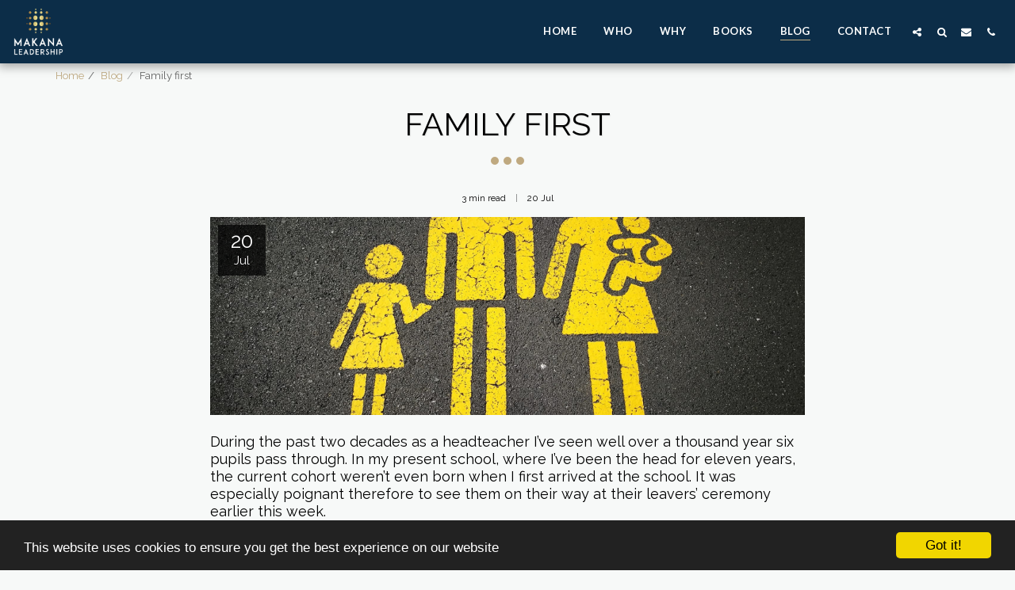

--- FILE ---
content_type: text/plain
request_url: https://www.google-analytics.com/j/collect?v=1&_v=j102&a=108458525&t=pageview&_s=1&dl=https%3A%2F%2Fwww.makanaleadership.co.uk%2Fblog%2Ffamily-first&ul=en-us%40posix&dt=Family%20first%20-%20Makana%20Leadership&sr=1280x720&vp=1280x720&_u=IEBAAEABAAAAACAAI~&jid=1049533871&gjid=1451623900&cid=1877920330.1769271361&tid=UA-167436651-1&_gid=1729951820.1769271361&_r=1&_slc=1&z=2126633755
body_size: -453
content:
2,cG-SSLS4MWY0V

--- FILE ---
content_type: image/svg+xml
request_url: https://images.cdn-files-a.com/ready_uploads/svg/butterfly5f22b3a764869.svg?v=3
body_size: 557
content:
<svg xmlns="http://www.w3.org/2000/svg" viewBox="0 0 64 64" width="64" height="64"><g class="nc-icon-wrapper" stroke="none" fill="#111111"><path fill="#111111" d="M62,7c-12.37195,0-22.81976,8.36768-26,19.73859V22.4632c1.22485-1.09851,2-2.68835,2-4.4632 c0-1.76508-0.76678-3.34711-1.97998-4.44501c0.59308-4.26715,3.26758-8.86261,6.36426-10.69464 c0.4751-0.28125,0.63281-0.89453,0.35156-1.36914c-0.28076-0.47559-0.89209-0.63281-1.37012-0.35156 c-3.41028,2.01703-6.2901,6.67157-7.18292,11.276c-1.49187-0.5837-3.08616-0.53718-4.48193,0.04254 C28.81769,7.8399,25.93005,3.1629,22.50928,1.13965C22.03271,0.8584,21.4209,1.0166,21.13916,1.49121 c-0.28125,0.47461-0.12354,1.08789,0.35156,1.36914c3.12103,1.8465,5.8139,6.50018,6.37836,10.79547 C26.71997,14.74884,26,16.28882,26,18c0,1.77478,0.77515,3.36462,2,4.46313v4.27545C24.81976,15.36768,14.37195,7,2,7 C1.44775,7,1,7.44727,1,8v19.17188c0,7.20215,5.5365,13.12866,12.57581,13.76465C9.70886,42.64343,7,46.50873,7,51 c0,6.06543,4.93457,11,11,11c4.43939,0,8.26361-2.64868,10-6.44421V58c0,2.20911,1.79083,4,4,4s4-1.79089,4-4v-2.44421 C37.73639,59.35132,41.56061,62,46,62c6.06543,0,11-4.93457,11-11c0-4.49127-2.70886-8.35657-6.57581-10.06348 C57.4635,40.30054,63,34.37402,63,27.17188V8C63,7.44727,62.55225,7,62,7z M9,27.5c0-3.0376,2.46246-5.5,5.5-5.5s5.5,2.4624,5.5,5.5 c0,3.03754-2.46246,5.5-5.5,5.5S9,30.53754,9,27.5z M18,54c-1.65686,0-3-1.34314-3-3s1.34314-3,3-3s3,1.34314,3,3S19.65686,54,18,54 z M46,54c-1.65686,0-3-1.34314-3-3s1.34314-3,3-3s3,1.34314,3,3S47.65686,54,46,54z M49.5,33c-3.03754,0-5.5-2.46246-5.5-5.5 c0-3.0376,2.46246-5.5,5.5-5.5s5.5,2.4624,5.5,5.5C55,30.53754,52.53754,33,49.5,33z"></path></g></svg>